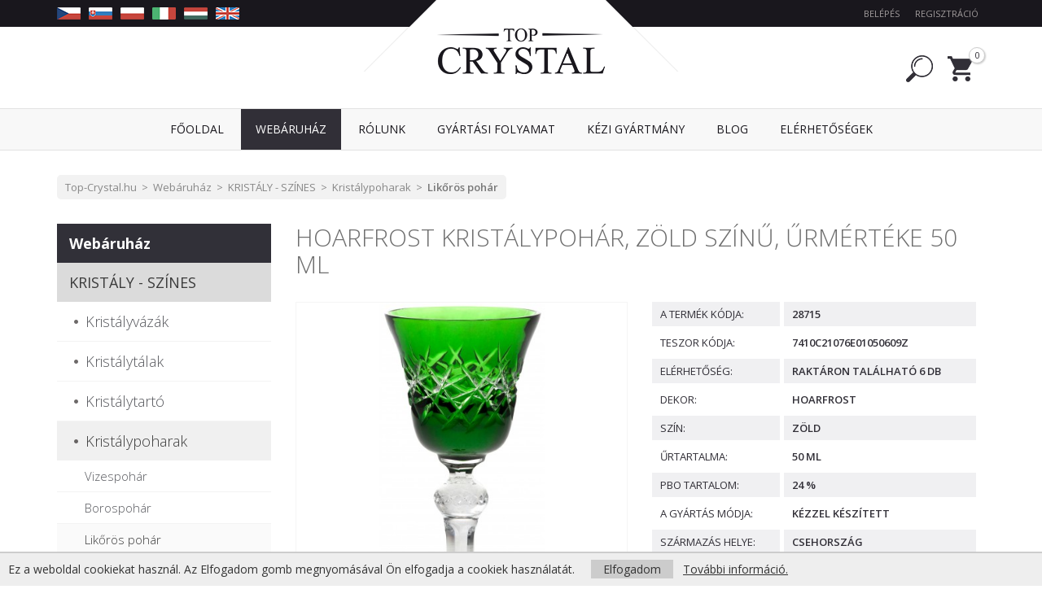

--- FILE ---
content_type: text/html; charset=utf-8
request_url: https://www.top-crystal.hu/28715-Hoarfrost-kristalypohar-zold-szinu-urmerteke-50-ml
body_size: 6020
content:
<!DOCTYPE html>
<html dir="ltr" lang="hu">
<head>
  <script>
  // Google Tag Manager
  var dataLayer = [];
  dataLayer.push({
        'product.ID':'5091',
        'product.Name':'Hoarfrost kristálypohár, zöld színű, űrmértéke 50 ml',
        'product.Price':71417.3228,
        'page.Type':'product detail'
      });
  </script>
  <script>(function(w,d,s,l,i){w[l]=w[l]||[];w[l].push({'gtm.start':
  new Date().getTime(),event:'gtm.js'});var f=d.getElementsByTagName(s)[0],
  j=d.createElement(s),dl=l!='dataLayer'?'&l='+l:'';j.async=true;j.src=
  'https://www.googletagmanager.com/gtm.js?id='+i+dl;f.parentNode.insertBefore(j,f);
  })(window,document,'script','dataLayer','GTM-M5C3KCD');</script>
  <!-- End Google Tag Manager -->
  <meta charset="UTF-8">
  <meta name="viewport" content="width=device-width, initial-scale=1">
  <meta http-equiv="X-UA-Compatible" content="IE=edge">
  <meta name="robots" content="index, follow" />
  <title>Hoarfrost kristálypohár, zöld színű, űrmértéke 50 ml - Top-crystal.hu</title>
  <base href="https://www.top-crystal.hu/">
  
      
  <link href="catalog/view/javascript/bootstrap/css/bootstrap.min.css" rel="stylesheet" media="screen">
  <link href="catalog/view/javascript/font-awesome/css/font-awesome.min.css" rel="stylesheet">
  <link href="catalog/view/theme/default/stylesheet/stylesheet.css" rel="stylesheet">
  <link href="catalog/view/theme/default/css/web.css?v=4" rel="stylesheet">
  <link href="catalog/view/javascript/jquery/magnific/magnific-popup.css" rel="stylesheet" media="screen">
  <link href="catalog/view/javascript/jquery/bxslider/jquery.bxslider.css" rel="stylesheet" media="screen">
  
  <script src="catalog/view/javascript/jquery/jquery-2.1.1.min.js"></script>
  <script src="catalog/view/javascript/bootstrap/js/bootstrap.min.js"></script>
  <script src="catalog/view/javascript/common.js"></script>
  <script src="catalog/view/theme/default/js/web.js"></script>
  <link href="https://www.top-crystal.hu/image/catalog/cart.png" rel="icon">
  <script src="catalog/view/javascript/jquery/magnific/jquery.magnific-popup.min.js"></script>
  <script src="catalog/view/javascript/jquery/bxslider/jquery.bxslider.min.js"></script>
  
  <!--[if lt IE 9]>
    <script src="https://oss.maxcdn.com/html5shiv/3.7.3/html5shiv.min.js"></script>
    <script src="https://oss.maxcdn.com/respond/1.4.2/respond.min.js"></script>
  <![endif]-->
</head>
<body class="product-product-5091">

<!-- Google Tag Manager (noscript) -->
<noscript><iframe src="https://www.googletagmanager.com/ns.html?id=GTM-M5C3KCD"
height="0" width="0" style="display:none;visibility:hidden"></iframe></noscript>
<!-- End Google Tag Manager (noscript) -->

<div id="fb-root"></div>
<script>(function(d, s, id) {
  var js, fjs = d.getElementsByTagName(s)[0];
  if (d.getElementById(id)) return;
  js = d.createElement(s); js.id = id;
  js.src = "//connect.facebook.net/hu_HU/sdk.js#xfbml=1&version=v2.8";
  fjs.parentNode.insertBefore(js, fjs);
}(document, 'script', 'facebook-jssdk'));</script>

<header><div id="header">
  <div id="toplista"><div class="container"><div class="row">
    <div class="col-sm-6 col-xs-4 leva">
      <div class="hidden-xs">
        <a href="https://www.top-crystal.cz"><img src="catalog/view/theme/default/img/flag_cz.png" alt="CZ"></a>
        <a href="https://www.top-crystal.sk"><img src="catalog/view/theme/default/img/flag_sk.png" alt="SK"></a>
        <a href="https://www.top-crystal.pl"><img src="catalog/view/theme/default/img/flag_pl.png" alt="PL"></a>
        <a href="https://www.top-crystal.it"><img src="catalog/view/theme/default/img/flag_it.png" alt="IT"></a>
        <a href="https://www.top-crystal.hu"><img src="catalog/view/theme/default/img/flag_hu.png" alt="HU"></a>
        <a href="https://www.top-crystal.com"><img src="catalog/view/theme/default/img/flag_en.png" alt="EN"></a>
        <!--<a href="https://www.top-crystal.de"><img src="catalog/view/theme/default/img/flag_de.png" alt="DE"></a>-->
      </div>
    </div>
    <div class="col-sm-6 col-xs-8 prava">
              <a href="https://www.top-crystal.hu/index.php?route=account/login" class="prihlasit">Belépés</a> <a href="https://www.top-crystal.hu/index.php?route=account/register" class="registrovat">Regisztráció</a>
          </div>
  </div></div></div>
  
  <div class="container"><div class="row">
      <div class="col-sm-7 col-xs-7 logo">
        <a href="https://www.top-crystal.hu/"><img src="https://www.top-crystal.hu/image/catalog/logo.png" title="Top-crystal.hu" alt="Top-crystal.hu" class="img-responsive"></a>
      </div>
      <div class="col-sm-5 col-xs-5 searchcart">
        <div id="search" class="btn-group">
  <a href="https://www.top-crystal.hu/index.php?route=product/search" data-toggle="dropdown" class="dropdown-toggle disabled"></a>
  <div class="dropdown-menu pull-right">
    <div class="input-group">
      <input type="text" name="search" value="" placeholder="Keresés" class="form-control" />
      <span class="input-group-btn">
        <button type="button" class="btn btn-primary"><i class="fa fa-search"></i></button>
      </span>
    </div>
  </div>
</div>

        <div id="cart" class="btn-group">
  <a href="https://www.top-crystal.hu/index.php?route=checkout/cart" data-toggle="dropdown" data-loading-text="Betöltés..." class="dropdown-toggle disabled"><span id="cart-total">0</span></a>
  
      
  <ul class="dropdown-menu pull-right">
        <li>
      <p class="text-center">Az Ön kosara üres!</p>
    </li>
      </ul>
</div>
      </div>
  </div></div>
</div></header>

<nav id="menu" class="navbar"><div class="container">
  <div class="navbar-header"><span id="category" class="visible-xs">Menu</span>
    <button type="button" class="btn btn-navbar navbar-toggle" data-toggle="collapse" data-target=".navbar-ex1-collapse"><i class="fa fa-bars"></i></button>
  </div>
  <div class="collapse navbar-collapse navbar-ex1-collapse">
    <ul class="nav navbar-nav">
      <li><a href="https://www.top-crystal.hu/">Főoldal</a></li>
                        <li class="dropdown active">
        <a href="https://www.top-crystal.hu/webaruhaz" class="dropdown-toggle disabled" data-toggle="dropdown"><span>Webáruház</span></a>
        <div class="dropdown-menu">
          <div class="dropdown-inner">
                        <ul class="list-unstyled">
                            <li><a href="https://www.top-crystal.hu/kristaly-szines">KRISTÁLY - SZÍNES</a></li>
                            <li><a href="https://www.top-crystal.hu/kristaly-attetszo">KRISTÁLY - ÁTTETSZŐ</a></li>
                            <li><a href="https://www.top-crystal.hu/olommentes-crystalite">CRYSTALITE</a></li>
                                          <li class="visible-xs"><a href="https://www.top-crystal.hu/webaruhaz" class="see-all">Celý sortiment</a></li>
                          </ul>
                      </div>
          <div class="clearfix"></div>
        </div>
      </li>
                        <li><a href="https://www.top-crystal.hu/rolunk"><span>Rólunk</span></a></li>
                        <li><a href="https://www.top-crystal.hu/gyartasi-folyamat"><span>Gyártási folyamat</span></a></li>
                        <li><a href="https://www.top-crystal.hu/kezi-gyartmany"><span>Kézi gyártmány</span></a></li>
                        <li><a href="https://www.top-crystal.hu/blog"><span>Blog</span></a></li>
                  <li><a href="https://www.top-crystal.hu/index.php?route=information/contact">Elérhetőségek</a></li>
    </ul>
  </div>
</div></nav>

<div id="notification" class="container"></div>

<div class="container">
  <ul class="breadcrumb">
        <li><a href="https://www.top-crystal.hu/">Top-Crystal.hu</a></li>
        <li><a href="https://www.top-crystal.hu/webaruhaz">Webáruház</a></li>
        <li><a href="https://www.top-crystal.hu/kristaly-szines">KRISTÁLY - SZÍNES</a></li>
        <li><a href="https://www.top-crystal.hu/kristalypoharak-szines">Kristálypoharak</a></li>
        <li><a href="https://www.top-crystal.hu/KRISTALY-SZINES-Likoros-pohar">Likőrös pohár</a></li>
      </ul>
  <div class="row"><aside id="column-left" class="col-lg-3 col-md-3 col-sm-4 hidden-xs">
    <div id="kategorie">
  <ul>
            <li class="active"><a href="https://www.top-crystal.hu/webaruhaz">Webáruház</a>
              <ul>
                              <li class="active"><a href="https://www.top-crystal.hu/kristaly-szines">KRISTÁLY - SZÍNES</a>
                          <ul>
                                              <li><a href="https://www.top-crystal.hu/kristalyvazak-szines">Kristályvázák</a></li>
                                                              <li><a href="https://www.top-crystal.hu/kristalytalak-szines">Kristálytálak</a></li>
                                                              <li><a href="https://www.top-crystal.hu/kristalytarto-szines">Kristálytartó</a></li>
                                                                <li class="active"><a href="https://www.top-crystal.hu/kristalypoharak-szines">Kristálypoharak</a>
                                      <ul>
                                                                <li><a href="https://www.top-crystal.hu/KRISTALY-SZiNES-Vizespohar-Kristalypoharak">Vizespohár</a></li>
                                                                                      <li><a href="https://www.top-crystal.hu/KRISTALY-SZINES-Kristalypoharak-Borospohar">Borospohár</a></li>
                                                                                      <li class="active"><a href="https://www.top-crystal.hu/KRISTALY-SZINES-Likoros-pohar">Likőrös pohár</a></li>
                                                              </ul>
                                    </li>
                                                              <li><a href="https://www.top-crystal.hu/kristaly-talpas-talak-szines">Kristály talpas tálak</a></li>
                                                              <li><a href="https://www.top-crystal.hu/kristaly-karaffak-szines">Kristály karaffák</a></li>
                                                              <li><a href="https://www.top-crystal.hu/kristalykosarak-szines">Kristálykosarak</a></li>
                                                              <li><a href="https://www.top-crystal.hu/kristaly-hamutalak-szines">Kristály hamutálak</a></li>
                                                              <li><a href="https://www.top-crystal.hu/kristaly-keszletek-szines">Kristály készletek</a></li>
                                                              <li><a href="https://www.top-crystal.hu/kristaly-gyertyatartok-szines">Kristály gyertyatartók</a></li>
                                                              <li><a href="https://www.top-crystal.hu/kristaly-parfumos-uvegek-szines">Kristály parfümös üvegek</a></li>
                                                              <li><a href="https://www.top-crystal.hu/kristaly-diszuvegek-szines">Kristály díszüvegek</a></li>
                                                              <li><a href="https://www.top-crystal.hu/kristalytanyerok-szines">Kristálytányérok</a></li>
                                                              <li><a href="https://www.top-crystal.hu/kristaly-cup-szines">Kristály Cup</a></li>
                                                              <li><a href="https://www.top-crystal.hu/kristalykancsok-szines">Kristálykancsók</a></li>
                                                              <li><a href="https://www.top-crystal.hu/kristalyurnak-szines">Kristályurnák</a></li>
                                                              <li><a href="https://www.top-crystal.hu/mas-kristalytermekek-szines">Más kristálytermékek</a></li>
                                            </ul>
                        </li>
                                      <li><a href="https://www.top-crystal.hu/kristaly-attetszo">KRISTÁLY - ÁTTETSZŐ</a></li>
                                      <li><a href="https://www.top-crystal.hu/olommentes-crystalite">CRYSTALITE</a></li>
                          </ul>
            </li>
        </ul>
</div>
  </aside>
                <div id="content" class="col-lg-9 col-md-9 col-sm-8">      
      <div id="detail" itemscope itemtype="http://schema.org/Product">
      
      <h1 itemprop="name">Hoarfrost kristálypohár, zöld színű, űrmértéke 50 ml</h1>
      
      <div class="row">
        <div class="col-md-6 col-md-push-6 prava">
          
                    
          <div class="groupInforadky">
            <div class="groupInforadek">
              <div class="leva">A termék kódja:</div>
              <div class="prava">28715</div>
            </div>
                        <div class="groupInforadek">
              <div class="leva">TESZOR kódja:</div>
              <div class="prava">7410C21076E01050609Z</div>
            </div>
                                     <div class="groupInforadek">
              <div class="leva">Elérhetőség:</div>
              <div class="prava">Raktáron található 6 db</div>
            </div>
                                                                        <div class="groupInforadek">
              <div class="leva">Dekor:</div>
              <div class="prava">Hoarfrost</div>
            </div>
                        <div class="groupInforadek">
              <div class="leva">Szín:</div>
              <div class="prava">Zöld</div>
            </div>
                        <div class="groupInforadek">
              <div class="leva">Űrtartalma:</div>
              <div class="prava">50 ml</div>
            </div>
                        <div class="groupInforadek">
              <div class="leva">PbO tartalom:</div>
              <div class="prava">24 %</div>
            </div>
                        <div class="groupInforadek">
              <div class="leva">A gyártás módja:</div>
              <div class="prava">Kézzel készített</div>
            </div>
                        <div class="groupInforadek">
              <div class="leva">Származás helye:</div>
              <div class="prava">Csehország</div>
            </div>
                                 </div>
          
                    
          <div id="product">
            
                        
                        
                        
                        
                        
                        <div class="cena">
              90,700 Ft                                          
            </div>
                        <div class="kosik clearfix">
              <input type="text" name="quantity" value="1" id="input-quantity" class="form-control input-lg" />
              <input type="hidden" name="product_id" value="5091" />
              <button type="button" id="button-cart" data-loading-text="Betöltés..." class="btn btn-primary btn-lg">Kosárba tesz</button>
            </div>
            
                        
          </div><!-- end #product -->
          
                  </div>
        <div class="col-md-6 col-md-pull-6 leva">
                    <div id="obrazky">
          <div id="slider1">
                        <div class="slide"><a href="https://www.top-crystal.hu/image/catalog/import_caesar/28715.jpg" title="Hoarfrost kristálypohár, zöld színű, űrmértéke 50 ml"><img itemprop="image" src="https://www.top-crystal.hu/image/cache/catalog/import_caesar/28715-500x500.jpg" alt="Hoarfrost kristálypohár, zöld színű, űrmértéke 50 ml" /></a></div>
                                   </div>
          </div>
          <script>
          $(document).ready(function() {
            $('#slider1').bxSlider({
              slideWidth: 0,
              minSlides: 1,
              maxSlides: 1,
              slideMargin: 0,
              controls: true,
              pager: false
            });
          });
          </script>
                  </div>
      </div><!-- end .row -->
      
      <div itemprop="offers" itemscope itemtype="http://schema.org/Offer" style="display: none;">
      <link itemprop="itemCondition" href="http://schema.org/OfferItemCondition" content="http://schema.org/NewCondition">
            <span itemprop="price" content="90,700"></span>
      <span itemprop="priceCurrency" content="HUF"></span>
      </div>
      
      <div style="padding: 10px 0 20px 0; font-size: 16px; line-height: 1.6;" itemprop="description">
        Likőrös pohár minőségi színes kristályból, a dekor kivitelezése Hoarfrost, színe zöld. Kézzel készített.      </div>
      
            
            
            
      </div><!-- end #detail -->
      
      </div>
    </div>
</div>
<script type="text/javascript"><!--
$('select[name=\'recurring_id\'], input[name="quantity"]').change(function(){
	$.ajax({
		url: 'index.php?route=product/product/getRecurringDescription',
		type: 'post',
		data: $('input[name=\'product_id\'], input[name=\'quantity\'], select[name=\'recurring_id\']'),
		dataType: 'json',
		beforeSend: function() {
			$('#recurring-description').html('');
		},
		success: function(json) {
			$('.alert, .text-danger').remove();

			if (json['success']) {
				$('#recurring-description').html(json['success']);
			}
		}
	});
});
//--></script>
<script type="text/javascript"><!--
$('#button-cart').on('click', function() {
	$.ajax({
		url: 'index.php?route=checkout/cart/add',
		type: 'post',
		data: $('#product input[type=\'text\'], #product input[type=\'hidden\'], #product input[type=\'radio\']:checked, #product input[type=\'checkbox\']:checked, #product select, #product textarea'),
		dataType: 'json',
		beforeSend: function() {
			$('#button-cart').button('loading');
		},
		complete: function() {
			$('#button-cart').button('reset');
		},
		success: function(json) {
			$('.alert, .text-danger').remove();
			$('.form-group').removeClass('has-error');

			if (json['error']) {
				if (json['error']['option']) {
					for (i in json['error']['option']) {
						var element = $('#input-option' + i.replace('_', '-'));

						if (element.parent().hasClass('input-group')) {
							element.parent().after('<div class="text-danger">' + json['error']['option'][i] + '</div>');
						} else {
							element.after('<div class="text-danger">' + json['error']['option'][i] + '</div>');
						}
					}
				}

				if (json['error']['recurring']) {
					$('select[name=\'recurring_id\']').after('<div class="text-danger">' + json['error']['recurring'] + '</div>');
				}

				// Highlight any found errors
				$('.text-danger').parent().addClass('has-error');
			}

			if (json['success']) {
				$('#notification').html('<div class="alert alert-success">' + json['success'] + '<button type="button" class="close" data-dismiss="alert">&times;</button></div>');

				//$('#cart > button').html('<i class="fa fa-shopping-cart"></i> ' + json['total']);
        $('#cart #cart-total').html(json['total']); 

				$('html, body').animate({ scrollTop: 0 }, 'slow');

				$('#cart > ul').load('index.php?route=common/cart/info ul li');
			}
		},
        error: function(xhr, ajaxOptions, thrownError) {
            alert(thrownError + "\r\n" + xhr.statusText + "\r\n" + xhr.responseText);
        }
	});
});
//--></script>
<script type="text/javascript"><!--

$('button[id^=\'button-upload\']').on('click', function() {
	var node = this;

	$('#form-upload').remove();

	$('body').prepend('<form enctype="multipart/form-data" id="form-upload" style="display: none;"><input type="file" name="file" /></form>');

	$('#form-upload input[name=\'file\']').trigger('click');

	if (typeof timer != 'undefined') {
    	clearInterval(timer);
	}

	timer = setInterval(function() {
		if ($('#form-upload input[name=\'file\']').val() != '') {
			clearInterval(timer);

			$.ajax({
				url: 'index.php?route=tool/upload',
				type: 'post',
				dataType: 'json',
				data: new FormData($('#form-upload')[0]),
				cache: false,
				contentType: false,
				processData: false,
				beforeSend: function() {
					$(node).button('loading');
				},
				complete: function() {
					$(node).button('reset');
				},
				success: function(json) {
					$('.text-danger').remove();

					if (json['error']) {
						$(node).parent().find('input').after('<div class="text-danger">' + json['error'] + '</div>');
					}

					if (json['success']) {
						alert(json['success']);

						$(node).parent().find('input').attr('value', json['code']);
					}
				},
				error: function(xhr, ajaxOptions, thrownError) {
					alert(thrownError + "\r\n" + xhr.statusText + "\r\n" + xhr.responseText);
				}
			});
		}
	}, 500);
});
//--></script>
<script type="text/javascript"><!--
$('#review').delegate('.pagination a', 'click', function(e) {
    e.preventDefault();

    $('#review').fadeOut('slow');

    $('#review').load(this.href);

    $('#review').fadeIn('slow');
});

$('#review').load('index.php?route=product/product/review&product_id=5091');

$('#button-review').on('click', function() {
	$.ajax({
		url: 'index.php?route=product/product/write&product_id=5091',
		type: 'post',
		dataType: 'json',
		data: $("#form-review").serialize(),
		beforeSend: function() {
			$('#button-review').button('loading');
		},
		complete: function() {
			$('#button-review').button('reset');
		},
		success: function(json) {
			$('.alert-success, .alert-danger').remove();

			if (json['error']) {
				$('#review').after('<div class="alert alert-danger"><i class="fa fa-exclamation-circle"></i> ' + json['error'] + '</div>');
			}

			if (json['success']) {
				$('#review').after('<div class="alert alert-success"><i class="fa fa-check-circle"></i> ' + json['success'] + '</div>');

				$('input[name=\'name\']').val('');
				$('textarea[name=\'text\']').val('');
				$('input[name=\'rating\']:checked').prop('checked', false);
			}
		}
	});
});

$(document).ready(function() {
	$('#slider1 .slide').magnificPopup({
		type: 'image',
		delegate: 'a',
		gallery: {
			enabled: true
		}
	});
});
//--></script>

<div id="footer"><div class="container"><div class="row">
  <div class="col-md-3 col-sm-6">
    <h5>Gyors navigáció</h5>
        <ul>
            <li><a href="https://www.top-crystal.hu/rolunk">Rólunk</a></li>
            <li><a href="https://www.top-crystal.hu/gyartasi-folyamat">Gyártási folyamat</a></li>
            <li><a href="https://www.top-crystal.hu/kezi-gyartmany">Kézi gyártmány</a></li>
            <li><a href="https://www.top-crystal.hu/biztonsagos-csomagolasi-mod">Biztonságos csomagolási mód</a></li>
            <li><a href="https://www.top-crystal.hu/szallitas-es-fizetes">Szállítás és fizetés</a></li>
            <li><a href="https://www.top-crystal.hu/uzleti-feltetelek">Üzleti feltételek</a></li>
            <li><a href="https://www.top-crystal.hu/adatkezelesi-tajekoztato">Adatkezelési tájékoztató</a></li>
            <li><a href="https://www.top-crystal.hu/index.php?route=information/contact">Elérhetőségek</a></li>
    </ul>
      </div>
  <div class="col-md-5 col-sm-6">
    <h5>Hírlevél</h5>
    <p>Iratkozzon fel webáruházunk hírleveleire, így nyomon követheti újdonságainkat, kedvezményeinket s akcióinkat.</p>
    <p>A hírlevélre történő feliratkozással Ön elfogadja adatvédelmi elveinket, <a href="https://www.top-crystal.hu/uzleti-feltetelek" target="_blank">melyekről bővebben itt olvashat</a>.</p>
    <p class="newsletter-form clearfix">
      <input type="text" name="newsletter_email" placeholder="E-mail címe" class="form-control pull-left" style="width: 50%; margin-right: 15px;">
      <input type="button" name="newsletter_submit" value="Küldés" class="btn btn-primary pull-left">
    </p>
    <p><a href="https://www.facebook.com/topcrystalhu"><img src="catalog/view/theme/default/img/btn_facebook.jpg" alt="Facebook"></a></p>
  </div>
  <div class="clearfix visible-sm"></div>
  <div class="col-md-4">
      </div>
</div></div></div>

<div id="footer2"><div class="container">
  &copy; 2026 Top Crystal Trade s.r.o. | Webdesign <a href="https://www.nextvision.cz">Next Vision</a>
</div></div>

<div class="euc">
  Ez a weboldal cookiekat használ. Az Elfogadom gomb megnyomásával Ön elfogadja a cookiek használatát.
  <span class="hidden-xs hidden-sm">&nbsp; &nbsp;</span>
  <div class="visible-xs visible-sm"></div>
  <a href="javascript:void(0)" class="euc-ok">Elfogadom</a> &nbsp;
  <a href="https://www.top-crystal.hu/uzleti-feltetelek" target="_blank">További információ.</a>
</div>
<noscript><style>.euc { display:none }</style></noscript>

</body>
</html>

--- FILE ---
content_type: text/css
request_url: https://www.top-crystal.hu/catalog/view/theme/default/css/web.css?v=4
body_size: 2982
content:
body {
}
/*@media (min-width: 1200px) {
  .container {
    width: 970px;
  }
}*/
a {
  color: #312f37;
  text-decoration: underline;
}
a:hover {
  text-decoration: underline;
  color: #7a5983;  
}
a:focus {
  outline: none;
}
a.list-group-item, a.btn, .panel-title a, .dropdown-menu a {
  text-decoration: none;
}
h1 {
  color: #6f6f6f;
  font-size: 30px;
  font-weight: 300;
  margin: 0px 0px 30px 0px;
  text-transform: uppercase;
}
h2 {
  margin: 0px 0px 20px 0px;
  padding: 10px 0px 0px 0px;
  font-size: 24px;
  font-weight: 600;
}
h3 {
  margin: 0px 0px 20px 0px;
  padding: 10px 0px 0px 0px;
  font-size: 24px;  
  font-weight: 300;
}
h1.type1, h2.type1 {
  color: #111;
  font-size: 33px;
  font-weight: 300;
  text-transform: uppercase;
  text-align: center;
  position: relative;
  margin: 0px 0px 30px 0px;
  padding: 10px 0px 0px 0px;
}
h1.type1 span, h2.type1 span {
  background: #fff;
  display: inline-block;
  padding: 0px 15px;
  position: relative;
  z-index: 1;
}
h1.type1:after, h2.type1:after {
  content: ' ';
  height: 2px;
  width: 55%;
  position: absolute;
  left: 50%;
  margin-left: -27.5%;
  background: #222;
  top: 50%;
  margin-top: 4px; /* +5px pulka padding-top nadpisu a -1px pulka vysky cary */
  z-index: 0;
}
h2.type2 {
  color: #6f6f6f;
  background: #f2f2f2;
  font-size: 20px;
  font-weight: 300;
  text-transform: uppercase;
  margin: 10px 0px 20px 0px;
  padding: 10px 15px 10px 15px;
}
p {
  line-height: 160%;
  margin-bottom: 20px;
}
ul, ol {
  line-height: 160%;
  margin-bottom: 20px;
}
hr {
  margin: 0px 0px 20px 0px;
}
table tr td, .table > thead > tr > td, .table > tbody > tr > td {
  vertical-align: middle;
}

/* horni lista */
#toplista {
  background: #19171d;
  padding: 6px 0px;
  margin-bottom: 15px;
}
#toplista .leva {
}
#toplista .leva a {
  margin-right: 10px;
  display: inline-block;
  float: left;
  padding: 3px 0px;
}
#toplista .leva a img {
  display: block;
}
#toplista .prava {
  text-align: right;
}
#toplista .prava a {
  color: #a19c9c;
  padding: 3px 8px;
  text-decoration: none;
  border-radius: 5px;
  text-transform: uppercase;
  font-size: 11px;
}
#toplista .prava a:hover {
  background: #312f37;
  color: #fff;
}

/* hlavicka */
#header {
  padding-bottom: 15px;
  position: relative;
}
@media (min-width: 992px) {
  #header .logo {
    min-height: 70px;
    position: static;
  }
  #header .logo a {
    display: block;
    background: url('../img/bg_logo.png');
    width: 414px;
    height: 103px;
    padding-top: 35px;
    position: absolute;
    left: 50%;
    top: 0px;
    margin-left: -207px;
  }
  #header .logo a img {
    margin: 0px auto;
  }
}
@media (max-width: 991px) {
  #header .logo {
    padding-top: 10px;
    padding-bottom: 10px;
  }
}
#header .searchcart {
  text-align: right;
  padding-top: 10px;
}
#header #search {
  display: inline-block;
  margin: 10px 15px 10px 0px;
}
#header #search > a, #header #cart > a {
  background: url('../img/ico_search.png');
  padding: 0px;    
  display: inline-block;
  width: 33px;
  height: 33px;
  position: relative;
  box-shadow: none;
  color: #312f37;
}
#header #search:hover > a, #header #search.open > a, #header #cart:hover > a, #header #cart.open > a {
  opacity: 0.7;
}
#header #search > .dropdown-menu {
  min-width: 200px;
  padding: 8px;
}
#header #cart {
  display: inline-block;
  margin: 10px 15px 10px 0px;
}
#header #cart > a {
  background: url('../img/ico_cart.png');
  width: 31px;
}
#header #cart > a span#cart-total {
  display: block;
  position: absolute;
  width: 20px;
  height: 20px;
  border-radius: 10px;
  border: 1px solid #ccc;
  box-shadow: 1px 1px 2px #ccc;
  text-align: center;
  line-height: 17px;
  background: #fff;
  top: -10px;
  right: -15px;
  padding-left: 1px;
  font-size: 11px;
}
#header #cart > .dropdown-menu {
  min-width: 300px;
}
#header #cart a.btn.btn-primary {
  text-transform: uppercase;
}
#header #cart .dokosiku a.btn.btn-danger {
  background: #de501b;
  background-image: linear-gradient(#de501b, #b62604);
  border-color: #b62604;
  text-shadow: none;
  text-transform: uppercase;
}
#header #cart a.btn.btn-primary i, #header #cart a.btn.btn-danger i {
  font-size: 16px;
  margin-right: 3px;
}
#header #cart a.btn.btn-danger:hover {
  background: #de6435;
}
@media (max-width: 1199px) {
}
@media (min-width: 768px) and (max-width: 1199px) {
}
@media (max-width: 767px) {
}

/* menu */
#menu {
  background: #f8f8f8;
  border: 0px;
  border-top: 1px solid #e2e2e2;
  border-bottom: 1px solid #e2e2e2;
  border-radius: 0px;
  position: relative;
  margin-bottom: 30px;
}
#menu #category {
  font-size: 18px;
  text-shadow: none;
  line-height: 50px;
  color: #19171d;
}
#menu .navbar-toggle, #menu .navbar-toggle:focus {
  margin-top: 11px;
  background-color: #19171d;
  background-image: none;
  border-color: #222;
}
#menu .navbar-toggle:hover {
  background: #777;
}
#menu .nav {
  margin-top: 0px;
  margin-bottom: 0px;
}
#menu .nav > li > a {
  padding: 15px 18px;
  text-decoration: none;
  text-shadow: none;
  font-size: 14px;
  color: #19171d;
  text-transform: uppercase;
}
#menu .nav > li > .dropdown-menu {
  background: #f8f8f8;
  padding: 0px;
  border-radius: 0px;
  border: 1px solid #e2e2e2;
}
#menu .nav > li > .dropdown-menu ul li a {
  padding: 8px 10px 8px 30px;
  font-size: 14px;
  color: #19171d;
  text-transform: uppercase;
}
@media (max-width: 991px) {
  #menu .nav > li > a {
    padding: 15px 13px;
  }
}
@media (min-width: 768px) {
  #menu {
    text-align: center;
  }
  #menu .nav {
    float: none;
  }
  #menu .nav > li {
    display: inline-block;
    float: none;
  }
  #menu .nav > li:hover > a, #menu .nav > li.active > a {
    background: #312f37;
    color: #fff;
  }
  #menu .nav > li > .dropdown-menu ul li a {
    padding: 10px 15px;
  }
  #menu .nav > li > .dropdown-menu ul li:hover a {
    background: #dbdbdb;
  }
}

/* levý sloupec */
#kategorie {
  padding-bottom: 20px;
  font-size: 18px;
}
#kategorie ul {
  list-style: none;
  padding: 0px;
  margin: 0px;
}
#kategorie > ul > li {
}
#kategorie > ul > li > a {
  display: block;
  padding: 10px 15px;
  font-weight: bold;
  text-decoration: none;
  background: #313038;
  color: #fff;
}
#kategorie > ul > li > ul {
}
#kategorie > ul > li > ul > li {
  border-bottom: 1px solid #f3f3f3;
}
#kategorie > ul > li > ul > li > a {
  padding: 10px 15px;
  display: block;
  color: #57585d;
  text-decoration: none;
  font-weight: 500;
}
#kategorie > ul > li > ul > li:last-child {
  border-bottom: 0px;
}
#kategorie > ul > li > ul > li.active > a, #kategorie > ul > li > ul > li:hover > a {
  background: #dbdbdb;
  color: #3b3b3b;
}
#kategorie > ul > li > ul > li > ul {
}
#kategorie > ul > li > ul > li > ul > li {
  border-bottom: 1px solid #f3f3f3;
}
#kategorie > ul > li > ul > li > ul > li > a {
  padding: 10px 15px 10px 35px;
  display: block;
  color: #57585d;
  text-decoration: none;
  font-weight: 300;
  background: url('../img/kategorie_bull.png') 20px center no-repeat;
}
#kategorie > ul > li > ul > li > ul > li:last-child {
  border-bottom: 0px;
}
#kategorie > ul > li > ul > li > ul > li.active > a, #kategorie > ul > li > ul > li > ul > li:hover > a {
  background-color: #f0f0f0;
  color: #3b3b3b;
}
#kategorie > ul > li > ul > li > ul > li > ul {
}
#kategorie > ul > li > ul > li > ul > li > ul > li {
  border-bottom: 1px solid #f3f3f3;
}
#kategorie > ul > li > ul > li > ul > li > ul > li > a {
  padding: 5px 0px 5px 34px;
  display: block;
  color: #57585d;
  text-decoration: none;
  font-weight: 300;
  font-size: 15px;
}
#kategorie > ul > li > ul > li > ul > li > ul > li:last-child {
  border-bottom: 0px;
}
#kategorie > ul > li > ul > li > ul > li > ul > li.active > a, #kategorie > ul > li > ul > li > ul > li > ul > li:hover > a {
  background-color: #fafafa;
  color: #3b3b3b;
}

/* uvodka */
#hpSlideshow {
  margin-top: -31px;
  margin-bottom: 40px;
  position: relative;
  border-bottom: 1px solid #ddd;
}
.sedypruh {
  background: #f5f5f5;
  padding: 30px 0px;
  margin: 30px 0px;
}
.sedypruh.last {
  margin-bottom: -20px;
}
.sedypruh h1.type1 span, .sedypruh h2.type1 span {
  background: #f5f5f5;
}
/*
@media (min-width: 992px) {
  .clanky1 {
    margin-left: -30px;
    margin-right: -30px;
  }
  .clanek1 {
    padding-left: 30px;
    padding-right: 30px;
  }
}
*/
.clanky1 {
  padding-top: 20px;
}
.clanek1 {
  padding-bottom: 10px;
  text-align: center;
}
.clanek1 .image {
  margin-bottom: 20px;
}
.clanek1 h3 {
  text-transform: uppercase;
  font-weight: 300;
  margin: 0px 0px 10px 0px;
  padding: 0px;
}

/* vypis produktu */
.filtry {
  background: #f2f2f2;
  padding: 10px 15px 5px 15px;
  margin-bottom: 20px;
}
.filtry select {
  margin-bottom: 5px;
}
.filtry label {
  margin-right: 5px;
}
.filtry .zobrazeno {
  padding-top: 8px;
  color: #888;
}
.filtry .btn-primary {
  background-color: #666;
}

.vypis-produktu {
}
.produkt {
  position: relative;
  z-index: 0;
  transition: 0.5s box-shadow;
  margin-bottom: 30px;
  text-align: center;
}
.produkt .overlay {
  position: absolute;
  left: 0px;
  bottom: 0px;
  width: 100%;
  display: none;
  z-index: 2;
  background: #fff;
  padding: 10px;
}
.produkt:hover .overlay {
  display: block;
}
.produkt:hover:after {
  content: ' ';
  display: block;
  position: absolute;
  left: 0px;
  top: 0px;
  width: 100%;
  height: 100%;
  border: 5px solid #fff;
  z-index: 1;
}
.produkt:hover {
  box-shadow: 0px 0px 20px #aaa;
  cursor: pointer;
}
.produkt .overlay h3 {
  font-size: 16px;
  text-transform: uppercase;
  margin: 0px 0px 10px 0px;
  padding: 0px;
  font-weight: 300;
}
.produkt .overlay h3 a {
  text-decoration: none;
  color: #57585d;
}
.produkt .overlay .cena {
  font-size: 20px;
  font-weight: 300;
  color: #57585d;
  padding-top: 6px;
  margin-bottom: 10px;
}
@media (max-width: 1199px) {
  .produkt .overlay .cena {
    padding: 0px;
  }
}

/* paticka */
#footer {
  background: #25232a;
  padding: 40px 0px 20px 0px;
  color: #d4d4d5;
  margin-top: 20px;
}
#footer a {
  color: #d4d4d5;
}
#footer a:hover {
  text-decoration: underline;
}
#footer ul {
  padding-left: 15px;
}
#footer ul li {
  color: #929195;
  line-height: 180%;
}
#footer ul li:hover {
  color: #fff;
}
#footer ul li a {
  display: block;
  text-decoration: none;
}
#footer .box-karticky {
  background: #313038;
  padding: 20px;
  margin-bottom: 20px;
  border-radius: 6px;
}
#footer h5 {
  color: #fff;
  font-size: 20px;
  font-weight: 300;
  text-transform: uppercase;
  margin: 0px 0px 15px 0px;
}
#footer2 {
  background: #312f37;
  padding: 20px 0px 150px 0px;
  text-align: center;
  color: #a3a4a5;
}
#footer2 a {
  color: #a3a4a5;
  text-decoration: none;
}
#footer2 a:hover {
  text-decoration: underline;
}

/* detail produktu */
#obrazky {
  border: 1px solid #f5f5f5;
  margin-bottom: 20px;
  overflow: hidden;
}

.groupInforadky {
  margin-bottom: 20px;
}
.groupInforadky .groupInforadek {
  width: 100%;
  display: table;
  text-transform: uppercase;
  border-spacing: 5px;
  margin: -5px;
}
.groupInforadky .groupInforadek > div {
  display: table-cell;
  padding: 5px 10px;
  margin: 0px 2px;
}
.groupInforadky .groupInforadek > div.leva {
  width: 40%;
}
.groupInforadky .groupInforadek > div.prava {
  font-weight: 600;
}
.groupInforadky .groupInforadek:nth-child(odd) > div.leva, .groupInforadky .groupInforadek:nth-child(odd) > div.prava {
  background: #f0f0f2;
}

#detail .prava .cena {
  color: #302f37;
  font-weight: bold;
  font-size: 28px;
  margin-bottom: 15px;
  line-height: 1;
}
#detail .prava .kosik {
  margin-bottom: 20px;
}
#detail .prava .kosik #input-quantity {
  text-align: center;
  padding-left: 5px;
  padding-right: 5px;
  width: 50px;
  float: left;
  margin-right: 10px;
}
#detail .prava .kosik #button-cart {
  display: block;
  float: left;
}

/* dalsi */
#content {
  min-height: 0px;
}
.breadcrumb-wrapper {
  margin-bottom: 30px;
}
ul.breadcrumb {
  background: #f2f2f2;
  padding: 5px 10px;
  border-radius: 5px;
  margin: 0px;
  display: inline-block;
}
ul.breadcrumb > li + li::before {
  content: '> ';
  color: #888;
  padding: 0px 3px;
}
ul.breadcrumb > li > a {
  text-decoration: none;
  color: #888;
}
ul.breadcrumb > li:last-child > a {
  font-weight: 600;
  color: #777;
}
ul.breadcrumb > li > a:hover {
  text-decoration: underline;
}
@media (max-width: 767px) {
  .breadcrumb-wrapper {
    display: none;
  }
}

.pagination-obal {
  text-align: center;
  font-weight: 600;
  padding-bottom: 20px;
}
.pagination-obal .prev {
  float: left;
}
.pagination-obal .next {
  float: right;
}
.pagination-obal .prev a, .pagination-obal .next a {
  font-size: 16px;
  line-height: 40px;
}
.pagination-obal .pagination > li > a, .pagination-obal .pagination > li:first-child > a, .pagination-obal .pagination > li:last-child > a,
.pagination-obal .pagination > li.active > span, .pagination-obal .pagination > li.active:first-child > span, .pagination-obal .pagination > li.active:last-child > span {
  background: #f2f2f2;
  border: 0px;
  border-radius: 0px;
  width: 40px;
  height: 40px;
  line-height: 40px;
  padding: 0px;
  text-align: center;
  margin: 0px 1px 10px 1px;
  color: #333;
}
.pagination-obal .pagination > li.active > span, .pagination-obal .pagination > li.active:first-child > span, .pagination-obal .pagination > li.active:last-child > span {
  color: #fff;
  background: #313038;
}
.pagination-obal .pagination > li > a:hover, .pagination-obal .pagination > li:first-child > a:hover, .pagination-obal .pagination > li:last-child > a:hover {
  color: #fff;
  background: #313038;
}
@media (max-width: 991px) {
  .pagination-obal .prev, .pagination-obal .next {
    display: none;
  }
}

.manufacturer-list-category {
  padding: 20px;
  border: 1px solid #ddd;
  margin-bottom: 20px;
  border-radius: 6px;
}
.manufacturer-list-category h3 {
  margin: 0px 0px 10px 0px;
  padding: 0px;
}
.manufacturer-list-category > div {
  line-height: 1.6;
}

.article {
}
.article .image {
  margin-bottom: 20px;
}

/* EU cookies */
.euc {
  position: fixed;
  left: 0;
  bottom: 0;
  width: 100%;
  color: #333;
  background: #eee;
  z-index: 1000;
  text-align: center;
  padding: 10px 10px;
  font-size: 14px;
  border-top: 2px solid #ccc;
}
.euc a {
  color: #333;
  text-decoration: underline;
}
.euc a.euc-ok {
  border: 0px;
  background: #ccc;
  color: #333;
  padding: 2px 15px;
  text-decoration: none;
}
.euc a.euc-ok:hover {
  background: #bbb;
}
@media (max-width: 1399px) {
  .euc {
    text-align: left;
    padding-right: 250px;
  }
}
@media (max-width: 991px) {
  .euc a {
    margin-top: 5px;
    display: inline-block;
  }
}
@media (max-width: 699px) {
  .euc {
    font-size: 12px;
    padding-right: 120px;
  }
}

--- FILE ---
content_type: text/plain
request_url: https://www.google-analytics.com/j/collect?v=1&_v=j102&a=190460943&t=pageview&_s=1&dl=https%3A%2F%2Fwww.top-crystal.hu%2F28715-Hoarfrost-kristalypohar-zold-szinu-urmerteke-50-ml&ul=en-us%40posix&dt=Hoarfrost%20krist%C3%A1lypoh%C3%A1r%2C%20z%C3%B6ld%20sz%C3%ADn%C5%B1%2C%20%C5%B1rm%C3%A9rt%C3%A9ke%2050%20ml%20-%20Top-crystal.hu&sr=1280x720&vp=1280x720&_u=YEBAAAABAAAAAC~&jid=1763437498&gjid=1784809999&cid=1069709310.1768762581&tid=UA-91992459-5&_gid=859732701.1768762581&_r=1&_slc=1&gtm=45He61e1n81M5C3KCDv76802534za200zd76802534&gcd=13l3l3l3l1l1&dma=0&tag_exp=103116026~103200004~104527906~104528500~104684208~104684211~105391253~115495939~115938465~115938469~115985660~116185181~116185182~116682875~117041587&z=258778498
body_size: -451
content:
2,cG-6FT9K98XFX